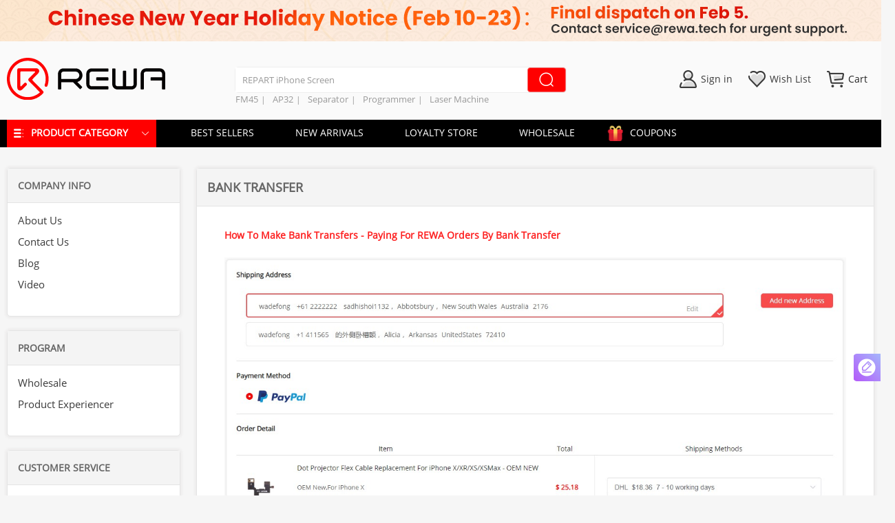

--- FILE ---
content_type: application/javascript
request_url: https://img.rewa.tech/static/rewa-shop-pc-107/pages/product-experiencer.js
body_size: 3311
content:
(window.webpackJsonp=window.webpackJsonp||[]).push([[67],{1156:function(e,r,t){var content=t(1653);"string"==typeof content&&(content=[[e.i,content,""]]),content.locals&&(e.exports=content.locals);(0,t(2).default)("9ba51cd4",content,!0,{sourceMap:!1})},1157:function(e,r,t){var content=t(1655);"string"==typeof content&&(content=[[e.i,content,""]]),content.locals&&(e.exports=content.locals);(0,t(2).default)("b9d8db06",content,!0,{sourceMap:!1})},1158:function(e,r,t){var content=t(1657);"string"==typeof content&&(content=[[e.i,content,""]]),content.locals&&(e.exports=content.locals);(0,t(2).default)("e4f9839e",content,!0,{sourceMap:!1})},1159:function(e,r,t){var content=t(1659);"string"==typeof content&&(content=[[e.i,content,""]]),content.locals&&(e.exports=content.locals);(0,t(2).default)("41683ac6",content,!0,{sourceMap:!1})},1160:function(e,r,t){var content=t(1661);"string"==typeof content&&(content=[[e.i,content,""]]),content.locals&&(e.exports=content.locals);(0,t(2).default)("a4bd930e",content,!0,{sourceMap:!1})},1161:function(e,r,t){var content=t(1663);"string"==typeof content&&(content=[[e.i,content,""]]),content.locals&&(e.exports=content.locals);(0,t(2).default)("6fdba0d0",content,!0,{sourceMap:!1})},1162:function(e,r,t){var content=t(1665);"string"==typeof content&&(content=[[e.i,content,""]]),content.locals&&(e.exports=content.locals);(0,t(2).default)("7391e4b1",content,!0,{sourceMap:!1})},1163:function(e,r,t){var content=t(1667);"string"==typeof content&&(content=[[e.i,content,""]]),content.locals&&(e.exports=content.locals);(0,t(2).default)("125820b7",content,!0,{sourceMap:!1})},1164:function(e,r,t){var content=t(1669);"string"==typeof content&&(content=[[e.i,content,""]]),content.locals&&(e.exports=content.locals);(0,t(2).default)("250b478e",content,!0,{sourceMap:!1})},1652:function(e,r,t){"use strict";var o=t(1156);t.n(o).a},1653:function(e,r,t){(r=t(1)(!1)).push([e.i,".ExperiencerTop[data-v-33a551ed]{height:380px;width:100%;min-width:1280px;margin:0 auto;background-image:url(/banner_experiencer.jpg);background-position:50% 50%;background-repeat:no-repeat}",""]),e.exports=r},1654:function(e,r,t){"use strict";var o=t(1157);t.n(o).a},1655:function(e,r,t){(r=t(1)(!1)).push([e.i,".ExperiencerBgBox[data-v-7551449d]{background-color:#fff;padding:40px 80px;border-radius:5px}",""]),e.exports=r},1656:function(e,r,t){"use strict";var o=t(1158);t.n(o).a},1657:function(e,r,t){(r=t(1)(!1)).push([e.i,".ProcessCard[data-v-2ed81664]{position:relative;width:306px;height:220px;border:1px solid #ccc;border-radius:12px}.ProcessCard .icon[data-v-2ed81664]{position:absolute;left:20px;top:-40px;background-color:#fff;width:124px;height:80px}.ProcessCard .title[data-v-2ed81664]{position:absolute;left:144px;top:-30px;font-size:20px;font-weight:700}.ProcessCard .line[data-v-2ed81664]{position:absolute;left:144px;top:10px;width:32px;height:6px}.ProcessCard .content[data-v-2ed81664]{padding:74px 30px 30px}.ProcessCard .content .sub_icon[data-v-2ed81664]{margin:0 4px}",""]),e.exports=r},1658:function(e,r,t){"use strict";var o=t(1159);t.n(o).a},1659:function(e,r,t){(r=t(1)(!1)).push([e.i,".PrivilegeCard[data-v-22169d3c]{width:306px;height:275px;border-radius:12px;padding:60px;box-sizing:border-box}",""]),e.exports=r},1660:function(e,r,t){"use strict";var o=t(1160);t.n(o).a},1661:function(e,r,t){(r=t(1)(!1)).push([e.i,".ExperiencerForm .el-form--label-top .el-form-item__label{padding:0}",""]),e.exports=r},1662:function(e,r,t){"use strict";var o=t(1161);t.n(o).a},1663:function(e,r,t){(r=t(1)(!1)).push([e.i,".ExperiencerForm .btn{background-color:#58b6f1;border-color:#58b6f1;font-size:18px}",""]),e.exports=r},1664:function(e,r,t){"use strict";var o=t(1162);t.n(o).a},1665:function(e,r,t){(r=t(1)(!1)).push([e.i,".ExperiencerForm[data-v-51623a4c]{padding:0 260px}.ExperiencerForm .btn[data-v-51623a4c]{width:100%}",""]),e.exports=r},1666:function(e,r,t){"use strict";var o=t(1163);t.n(o).a},1667:function(e,r,t){(r=t(1)(!1)).push([e.i,".ExperiencerMain .process_wrap[data-v-1d10462d]{margin-top:100px;display:flex;justify-content:center}.ExperiencerMain .process_wrap .center_process[data-v-1d10462d]{margin:0 38px}.ExperiencerMain .inner_wrap[data-v-1d10462d]{padding:0 60px}.ExperiencerMain .center_privilege[data-v-1d10462d]{margin:0 41px}.ExperiencerMain .tips[data-v-1d10462d]{padding:0 124px}",""]),e.exports=r},1668:function(e,r,t){"use strict";var o=t(1164);t.n(o).a},1669:function(e,r,t){(r=t(1)(!1)).push([e.i,"",""]),e.exports=r},2145:function(e,r,t){"use strict";t.r(r);var o={name:"ExperiencerTop"},n=(t(1652),t(3)),c=Object(n.a)(o,(function(){var e=this.$createElement;return(this._self._c||e)("div",{staticClass:"ExperiencerTop"})}),[],!1,null,"33a551ed",null).exports,l=t(889),d={name:"ExperiencerBgBox"},m=(t(1654),Object(n.a)(d,(function(){var e=this.$createElement;return(this._self._c||e)("div",{staticClass:"ExperiencerBgBox"},[this._t("default")],2)}),[],!1,null,"7551449d",null).exports),f=t(17),x={name:"ProcessCard",components:{SpriteIcon:f.a},props:{card:Object}},v=(t(1656),Object(n.a)(x,(function(){var e=this,r=e.$createElement,t=e._self._c||r;return t("div",{staticClass:"ProcessCard"},[t("div",{staticClass:"icon tc"},[t("SpriteIcon",{attrs:{w:"66px",h:"80px",position:e.card.position}})],1),e._v(" "),t("div",{staticClass:"title",style:{color:e.card.color}},[e._v(e._s(e.card.title))]),e._v(" "),t("div",{staticClass:"line",style:{backgroundColor:e.card.color}}),e._v(" "),t("div",{staticClass:"content"},[t("p",[e._v(e._s(e.card.content))]),e._v(" "),e.card.subIcon?t("div",{staticClass:"clearfix margin-t20"},e._l(e.card.subIcon,(function(e){return t("SpriteIcon",{key:e,staticClass:"fl sub_icon",attrs:{w:"40px",h:"40px",position:e}})})),1):e._e()])])}),[],!1,null,"2ed81664",null).exports),h={name:"PrivilegeCard",components:{SpriteIcon:f.a},props:{card:Object}},_=(t(1658),Object(n.a)(h,(function(){var e=this,r=e.$createElement,t=e._self._c||r;return t("div",{staticClass:"PrivilegeCard tc",style:{backgroundColor:"rgba("+e.card.color+", 0.05)"}},[t("SpriteIcon",{staticClass:"margin-b20",attrs:{w:e.card.w,h:e.card.h,position:e.card.position}}),e._v(" "),e._l(e.card.pArr,(function(p,r){return t("p",{key:r},[e._v(e._s(p))])}))],2)}),[],!1,null,"22169d3c",null).exports),C={name:"ExperiencerForm",data:function(){return{numberValidateForm:{age:""},labelPosition:"top",loading:!1,form:{name:"",email:"",whatsApp:"",socialAccount:"",caseUrl:"",reason:"",remark:"",source:0},rules:{name:[{required:!0,message:"Please enter your name",trigger:"blur"}],email:[{required:!0,message:"Please enter your email",trigger:"blur"},{validator:function(e,r,t){/^[a-zA-Z0-9_.-]+@[a-zA-Z0-9_.-]+(\.[a-zA-Z0-9_.-]+)+$/.test(r)?t():t(new Error("Please enter the correct email format"))}}],socialAccount:[{required:!0,message:"Please enter your name of your social account",trigger:"blur"}],remark:[{required:!0,message:"Please enter a repair product you are interested in recently ",trigger:"blur"}]}}},methods:{reset:function(){this.$refs.form.resetFields(),this.form.whatsApp="",this.form.caseUrl=""},submitForm:function(e){var r=this;this.$refs[e].validate((function(e){if(!e)return console.log("error submit!!"),!1;r.loading=!0,r.$req.ShopExperiencer(r.form).then((function(e){r.loading=!1,200==e.code&&(r.$message({type:"success",message:"Thanks for your application!",duration:5e3}),r.reset())}))}))}}},E=(t(1660),t(1662),t(1664),Object(n.a)(C,(function(){var e=this,r=e.$createElement,t=e._self._c||r;return t("div",{staticClass:"ExperiencerForm"},[t("h2",{staticClass:"size24 tc margin-b20"},[e._v("Application Form")]),e._v(" "),t("el-form",{ref:"form",attrs:{"label-position":e.labelPosition,rules:e.rules,"label-width":"80px",model:e.form}},[t("el-form-item",{attrs:{label:"Name",prop:"name"}},[t("el-input",{attrs:{placeholder:"Please enter your name"},model:{value:e.form.name,callback:function(r){e.$set(e.form,"name",r)},expression:"form.name"}})],1),e._v(" "),t("el-form-item",{attrs:{label:"Contact Email",prop:"email"}},[t("el-input",{attrs:{placeholder:"Please enter your email"},model:{value:e.form.email,callback:function(r){e.$set(e.form,"email",r)},expression:"form.email"}})],1),e._v(" "),t("el-form-item",{attrs:{label:"WhatsApp"}},[t("el-input",{attrs:{placeholder:"Please enter your WhatsApp"},model:{value:e.form.whatsApp,callback:function(r){e.$set(e.form,"whatsApp",r)},expression:"form.whatsApp"}})],1),e._v(" "),t("el-form-item",{attrs:{label:"Reason"}},[t("el-input",{attrs:{placeholder:"Why do you apply for the program?"},model:{value:e.form.reason,callback:function(r){e.$set(e.form,"reason",r)},expression:"form.reason"}})],1),e._v(" "),t("el-form-item",{attrs:{label:"Name of Your Social Account",prop:"socialAccount"}},[t("el-input",{attrs:{placeholder:"e.g: Facebook, REWA Technology"},model:{value:e.form.socialAccount,callback:function(r){e.$set(e.form,"socialAccount",r)},expression:"form.socialAccount"}})],1),e._v(" "),t("el-form-item",{attrs:{label:"Upload the video link of your repair case"}},[t("el-input",{attrs:{placeholder:"https://"},model:{value:e.form.caseUrl,callback:function(r){e.$set(e.form,"caseUrl",r)},expression:"form.caseUrl"}})],1),e._v(" "),t("el-form-item",{attrs:{label:"A repair product you are interested in recently",prop:"remark"}},[t("el-input",{attrs:{placeholder:"Repair Tools, Glass Refurbishment, etc."},model:{value:e.form.remark,callback:function(r){e.$set(e.form,"remark",r)},expression:"form.remark"}})],1),e._v(" "),t("el-form-item",[t("el-button",{staticClass:"btn",attrs:{type:"primary",loading:e.loading},on:{click:function(r){return e.submitForm("form")}}},[e._v("Submit")])],1)],1)],1)}),[],!1,null,"51623a4c",null).exports),y={name:"ExperiencerMain",components:{CommonBread:l.a,ExperiencerBgBox:m,ProcessCard:v,PrivilegeCard:_,ExperiencerForm:E},data:function(){return{bread:[{title:"Product Experiencer"}],process:[{position:"-34px -575px",title:"Review",color:"#58B6F1",content:"Feedback to REWA about the product experience and improvement suggestions"},{position:"-128px -575px",title:"Advice",color:"#F39800",content:"Provide your needs of repair product to REWA"},{position:"-222px -575px",title:"Sharing",color:"#41C5B8",content:"Relevant videos or pictures of product experience shared on",subIcon:["-34px -795px","-104px -795px","-174px -795px","-244px -795px","-314px -795px"]}],privilege:[{position:"-34px -685px",color:"143, 195, 31",w:"80px",h:"80px",pArr:["(50 Points=1USD)","Double points reward"]},{position:"-145px -689px",color:"36, 159, 236",w:"80px",h:"76px",pArr:["Latest product","exprience for FREE"]},{position:"-255px -685px",color:"143, 195, 31",w:"76px",h:"76px",pArr:["Product discount up to","50% or for FREE"]}]}}},w=(t(1666),{name:"product-experience",components:{ExperiencerTop:c,ExperiencerMain:Object(n.a)(y,(function(){var e=this,r=e.$createElement,t=e._self._c||r;return t("div",{staticClass:"ExperiencerMain"},[t("CommonBread",{attrs:{bread:e.bread}}),e._v(" "),t("div",{staticClass:"common-main"},[t("ExperiencerBgBox",{staticClass:"margin-t20"},[t("div",{staticClass:"line24"},[t("p",[e._v("\n          Experience Officers is a program for members who love reviewing\n          repair products and sharing their creative discoveries on social\n          media or in the community. We are dedicated to spreading good ideas\n          and participants are also able to get free samples or other\n          privileges in this event.\n        ")])])]),e._v(" "),t("ExperiencerBgBox",{staticClass:"margin-t20"},[t("div",{staticClass:"line24 inner_wrap"},[t("h2",{staticClass:"size24 tc"},[e._v("Application Process")]),e._v(" "),t("p",{staticClass:"tc margin-t20"},[e._v("You can complete any action as below")]),e._v(" "),t("div",{staticClass:"clearfix process_wrap"},e._l(e.process,(function(e,r){return t("ProcessCard",{key:e.title,staticClass:"fl",class:{center_process:1==r},attrs:{card:e}})})),1)])]),e._v(" "),t("ExperiencerBgBox",{staticClass:"margin-t20"},[t("div",{staticClass:"line24 inner_wrap"},[t("h2",{staticClass:"size24 tc"},[e._v("Privilege")]),e._v(" "),t("div",{staticClass:"clearfix margin-t40 process_wrap"},e._l(e.privilege,(function(e,r){return t("PrivilegeCard",{key:r,staticClass:"fl",class:{center_privilege:1==r},attrs:{card:e}})})),1),e._v(" "),t("div",{staticClass:"tips tc margin-t40"},[e._v("\n          *Experience officers with greater influence on social media would\n          become REWA premium members (internal benefits, first user of new\n          products, product development participants)\n        ")])])]),e._v(" "),t("ExperiencerBgBox",{staticClass:"margin-t20"},[t("ExperiencerForm")],1)],1)],1)}),[],!1,null,"1d10462d",null).exports}}),k=(t(1668),Object(n.a)(w,(function(){var e=this.$createElement,r=this._self._c||e;return r("div",{staticClass:"product-experience"},[r("ExperiencerTop"),this._v(" "),r("ExperiencerMain")],1)}),[],!1,null,"8fc763cc",null));r.default=k.exports},879:function(e,r,t){var content=t(906);"string"==typeof content&&(content=[[e.i,content,""]]),content.locals&&(e.exports=content.locals);(0,t(2).default)("c301b910",content,!0,{sourceMap:!1})},889:function(e,r,t){"use strict";var o={name:"CommonBread",props:{bread:{type:Array,require:!0},homeLink:{type:String,default:"/"}}},n=(t(905),t(3)),component=Object(n.a)(o,(function(){var e=this,r=e.$createElement,t=e._self._c||r;return t("div",{staticClass:"CommonBread"},[t("el-breadcrumb",{staticClass:"bread-box common-main",attrs:{"separator-class":"el-icon-arrow-right"}},[t("el-breadcrumb-item",{attrs:{to:{path:e.homeLink}}},[e._v("Home")]),e._v(" "),e._l(e.bread,(function(r,o){return t("el-breadcrumb-item",{key:o,attrs:{to:{path:r.link}}},[t("span",{class:r.link?"":"nolinks"},[e._v(e._s(r.title))])])}))],2)],1)}),[],!1,null,"693b3ab0",null);r.a=component.exports},905:function(e,r,t){"use strict";var o=t(879);t.n(o).a},906:function(e,r,t){(r=t(1)(!1)).push([e.i,".CommonBread[data-v-693b3ab0]{background-color:#fafafa}.CommonBread .bread-box[data-v-693b3ab0]{box-sizing:border-box;line-height:40px}.nolinks[data-v-693b3ab0]{color:#606266;font-weight:400;cursor:context-menu}",""]),e.exports=r}}]);

--- FILE ---
content_type: application/javascript
request_url: https://img.rewa.tech/static/rewa-shop-pc-107/pages/contact-us.html.js
body_size: 536
content:
(window.webpackJsonp=window.webpackJsonp||[]).push([[34],{1087:function(t,e,c){var content=c(1544);"string"==typeof content&&(content=[[t.i,content,""]]),content.locals&&(t.exports=content.locals);(0,c(2).default)("0ad3ec89",content,!0,{sourceMap:!1})},1543:function(t,e,c){"use strict";var o=c(1087);c.n(o).a},1544:function(t,e,c){(e=c(1)(!1)).push([t.i,".contact-us .title[data-v-53da332c]{border-bottom:1px solid #e4e4e4;padding:13px 15px;background-color:#f4f4f4}.contact-us .right-main[data-v-53da332c]{border:1px solid #e4e4e4}.contact-us .right-main .question-module[data-v-53da332c]{padding-top:30px}",""]),t.exports=e},2177:function(t,e,c){"use strict";c.r(e);var o={name:"contact-us",layout:"wholesaleLayout",data:function(){return{contact:{customer:"Customer is our top priority. If there are any questions or demands, please do not hesitate to contact us with the corresponding information provided below.",preSale:{title:"PRE-SALES",email:"service@rewa.tech"},afterSales:{title:"AFTER-SALES",email:"service@rewa.tech"},office:{title:"SHENZHEN OFFICE:",addr:"Dalang Street, Longhua New Zone, 518000, Shenzhen, Guangdong Province, P.R. China"},warmTips:"For efficient response, please send e-mail to the corresponding mail box."}}}},n=(c(1543),c(3)),component=Object(n.a)(o,(function(){var t=this,e=t.$createElement,c=t._self._c||e;return c("div",{staticClass:"contact-us size15 "},[c("div",{staticClass:"title bold c6 wholesale size18"},[t._v("CONTACT US")]),t._v(" "),c("div",{staticClass:"right-contents pad-lr50"},[c("div",{staticClass:"contents-module border-bottom-e4 clearfix pad-ub40"},[c("p",{staticClass:"line24 c6"},[t._v(t._s(t.contact.customer))])]),t._v(" "),c("div",{staticClass:"contents-module border-bottom-e4 clearfix pad-ub40"},[c("p",{staticClass:"red size16 bold line24"},[t._v(t._s(t.contact.preSale.title))]),t._v(" "),c("p",{staticClass:"line24 c6 pad-b30"},[c("span",{staticClass:"bold c6"},[t._v("Email:")]),t._v("\n        "+t._s(t.contact.preSale.email)+"\n      ")]),t._v(" "),c("p",{staticClass:"red size16 bold line24 "},[t._v(t._s(t.contact.afterSales.title))]),t._v(" "),c("p",{staticClass:"line24 c6 pad-b30"},[c("span",{staticClass:"bold c6"},[t._v("Email:")]),t._v("\n        "+t._s(t.contact.afterSales.email)+"\n      ")]),t._v(" "),c("p",{staticClass:"red size16 bold line24"},[t._v(t._s(t.contact.office.title))]),t._v(" "),c("p",{staticClass:"line24 c6"},[c("span",{staticClass:"bold c6"},[t._v("Address:")]),t._v("\n        "+t._s(t.contact.office.addr)+"\n      ")])]),t._v(" "),c("div",{staticClass:"contents-module clearfix pad-ub40"},[c("p",{staticClass:"line24 c6 pad-b30"},[c("span",{staticClass:"bold c6"},[t._v("Warm Tips:")]),t._v("\n        "+t._s(t.contact.warmTips)+"\n      ")])])])])}),[],!1,null,"53da332c",null);e.default=component.exports}}]);

--- FILE ---
content_type: application/javascript
request_url: https://img.rewa.tech/static/rewa-shop-pc-107/pages/blog/archives/_id.pages/blog/date/_id.pages/blog/detail/_id.pages/blog/index.pages/blog/list/_.2bbfdc68.js
body_size: 3844
content:
(window.webpackJsonp=window.webpackJsonp||[]).push([[3],{1061:function(t,e,o){"use strict";var r=o(955);o.n(r).a},1062:function(t,e,o){(e=o(1)(!1)).push([t.i,"",""]),t.exports=e},1063:function(t,e,o){var content=o(1496);"string"==typeof content&&(content=[[t.i,content,""]]),content.locals&&(t.exports=content.locals);(0,o(2).default)("5d50ff16",content,!0,{sourceMap:!1})},1064:function(t,e,o){var content=o(1498);"string"==typeof content&&(content=[[t.i,content,""]]),content.locals&&(t.exports=content.locals);(0,o(2).default)("56dcef64",content,!0,{sourceMap:!1})},1065:function(t,e,o){var content=o(1500);"string"==typeof content&&(content=[[t.i,content,""]]),content.locals&&(t.exports=content.locals);(0,o(2).default)("ec341ef2",content,!0,{sourceMap:!1})},1066:function(t,e,o){var content=o(1502);"string"==typeof content&&(content=[[t.i,content,""]]),content.locals&&(t.exports=content.locals);(0,o(2).default)("34027c0d",content,!0,{sourceMap:!1})},1067:function(t,e,o){var content=o(1504);"string"==typeof content&&(content=[[t.i,content,""]]),content.locals&&(t.exports=content.locals);(0,o(2).default)("4c7747cc",content,!0,{sourceMap:!1})},1068:function(t,e,o){var content=o(1506);"string"==typeof content&&(content=[[t.i,content,""]]),content.locals&&(t.exports=content.locals);(0,o(2).default)("a799cb08",content,!0,{sourceMap:!1})},1069:function(t,e,o){var content=o(1508);"string"==typeof content&&(content=[[t.i,content,""]]),content.locals&&(t.exports=content.locals);(0,o(2).default)("888d795a",content,!0,{sourceMap:!1})},1070:function(t,e,o){var content=o(1510);"string"==typeof content&&(content=[[t.i,content,""]]),content.locals&&(t.exports=content.locals);(0,o(2).default)("1a92f2ae",content,!0,{sourceMap:!1})},1071:function(t,e,o){var content=o(1512);"string"==typeof content&&(content=[[t.i,content,""]]),content.locals&&(t.exports=content.locals);(0,o(2).default)("9a43f9f4",content,!0,{sourceMap:!1})},1072:function(t,e,o){var content=o(1514);"string"==typeof content&&(content=[[t.i,content,""]]),content.locals&&(t.exports=content.locals);(0,o(2).default)("7f2b693e",content,!0,{sourceMap:!1})},1073:function(t,e,o){var content=o(1516);"string"==typeof content&&(content=[[t.i,content,""]]),content.locals&&(t.exports=content.locals);(0,o(2).default)("3630c474",content,!0,{sourceMap:!1})},1424:function(t,e,o){"use strict";var r={name:"BlogPostLable",props:{title:{require:!0,type:String},bgColor:{type:String,default:"#249fec33"},color:{type:String,default:"#249fec"},fontSize:{type:String,default:"13px"},round:{type:Boolean,default:!1},hover:{type:String,default:"line"}},methods:{handleClick:function(){this.$emit("click")}}},n=(o(1507),o(3)),component=Object(n.a)(r,(function(){var t=this,e=t.$createElement;return(t._self._c||e)("span",{staticClass:"blog_post_lable",class:[{blog_post_round:t.round},{blog_post_hover_line:"line"==t.hover}],style:{backgroundColor:t.bgColor,color:t.color,fontSize:t.fontSize},on:{click:t.handleClick}},[t._v(t._s(t.title))])}),[],!1,null,"61c60549",null);e.a=component.exports},1495:function(t,e,o){"use strict";var r=o(1063);o.n(r).a},1496:function(t,e,o){(e=o(1)(!1)).push([t.i,".blog_list_empty[data-v-9c64415a]{width:100%;height:300px;position:relative}.blog_list_empty .content[data-v-9c64415a]{position:absolute;left:50%;top:50%;transform:translate(-50%,-50%);text-align:center}",""]),t.exports=e},1497:function(t,e,o){"use strict";var r=o(1064);o.n(r).a},1498:function(t,e,o){(e=o(1)(!1)).push([t.i,"",""]),t.exports=e},1499:function(t,e,o){"use strict";var r=o(1065);o.n(r).a},1500:function(t,e,o){(e=o(1)(!1)).push([t.i,".blog_slide_empty[data-v-93e7f330]{width:100%;height:80px;position:relative}.blog_slide_empty .content[data-v-93e7f330]{position:absolute;left:50%;top:50%;transform:translate(-50%,-50%);text-align:center}",""]),t.exports=e},1501:function(t,e,o){"use strict";var r=o(1066);o.n(r).a},1502:function(t,e,o){(e=o(1)(!1)).push([t.i,".blog_category[data-v-0b89b3b0]{background-color:#fff}.blog_category .tree_wrap[data-v-0b89b3b0]{padding:10px 20px;min-height:100px}",""]),t.exports=e},1503:function(t,e,o){"use strict";var r=o(1067);o.n(r).a},1504:function(t,e,o){(e=o(1)(!1)).push([t.i,".blog_slide_card[data-v-50c868b4]{padding:10px}.blog_slide_card .right_content[data-v-50c868b4]{width:calc(100% - 120px)}",""]),t.exports=e},1505:function(t,e,o){"use strict";var r=o(1068);o.n(r).a},1506:function(t,e,o){(e=o(1)(!1)).push([t.i,".blog_posts[data-v-090449bd]{background-color:#fff}.blog_posts .post_wrap[data-v-090449bd]{padding:10px;min-height:100px}",""]),t.exports=e},1507:function(t,e,o){"use strict";var r=o(1069);o.n(r).a},1508:function(t,e,o){(e=o(1)(!1)).push([t.i,".blog_post_lable[data-v-61c60549]{display:inline-block;padding:8px 20px;cursor:pointer}.blog_post_round[data-v-61c60549]{border-radius:20px}.blog_post_hover_line[data-v-61c60549]:hover{text-decoration:underline}",""]),t.exports=e},1509:function(t,e,o){"use strict";var r=o(1070);o.n(r).a},1510:function(t,e,o){(e=o(1)(!1)).push([t.i,".blog_hot[data-v-7333f4bd]{background-color:#fff}.blog_hot .label_wrap[data-v-7333f4bd]{padding:10px;min-height:100px}.blog_hot .label_wrap .label_item[data-v-7333f4bd]{margin:0 10px 10px 0}",""]),t.exports=e},1511:function(t,e,o){"use strict";var r=o(1071);o.n(r).a},1512:function(t,e,o){(e=o(1)(!1)).push([t.i,".blog_archives[data-v-6d49d05b]{background-color:#fff}.blog_archives .time_wrap[data-v-6d49d05b]{padding:10px 20px;min-height:100px}.blog_archives .time_wrap .item[data-v-6d49d05b]{height:30px;line-height:30px}.blog_archives .time_wrap .item .word[data-v-6d49d05b]:hover{text-decoration:underline}",""]),t.exports=e},1513:function(t,e,o){"use strict";var r=o(1072);o.n(r).a},1514:function(t,e,o){(e=o(1)(!1)).push([t.i,'.blog_home_right{widows:28%;box-sizing:border-box}.blog_home_right .module_title{height:40px;line-height:40px;padding-left:20px;position:relative}.blog_home_right .module_title:after{position:absolute;left:0;bottom:0;width:200%;height:1px;content:"";background-color:#e6e6e6;transform:scale(.5) translateX(-50%)}',""]),t.exports=e},1515:function(t,e,o){"use strict";var r=o(1073);o.n(r).a},1516:function(t,e,o){(e=o(1)(!1)).push([t.i,".blog_home_right[data-v-6c87a2bf]{width:28%;padding-left:15px;box-sizing:border-box}",""]),t.exports=e},879:function(t,e,o){var content=o(906);"string"==typeof content&&(content=[[t.i,content,""]]),content.locals&&(t.exports=content.locals);(0,o(2).default)("c301b910",content,!0,{sourceMap:!1})},889:function(t,e,o){"use strict";var r={name:"CommonBread",props:{bread:{type:Array,require:!0},homeLink:{type:String,default:"/"}}},n=(o(905),o(3)),component=Object(n.a)(r,(function(){var t=this,e=t.$createElement,o=t._self._c||e;return o("div",{staticClass:"CommonBread"},[o("el-breadcrumb",{staticClass:"bread-box common-main",attrs:{"separator-class":"el-icon-arrow-right"}},[o("el-breadcrumb-item",{attrs:{to:{path:t.homeLink}}},[t._v("Home")]),t._v(" "),t._l(t.bread,(function(e,r){return o("el-breadcrumb-item",{key:r,attrs:{to:{path:e.link}}},[o("span",{class:e.link?"":"nolinks"},[t._v(t._s(e.title))])])}))],2)],1)}),[],!1,null,"693b3ab0",null);e.a=component.exports},905:function(t,e,o){"use strict";var r=o(879);o.n(r).a},906:function(t,e,o){(e=o(1)(!1)).push([t.i,".CommonBread[data-v-693b3ab0]{background-color:#fafafa}.CommonBread .bread-box[data-v-693b3ab0]{box-sizing:border-box;line-height:40px}.nolinks[data-v-693b3ab0]{color:#606266;font-weight:400;cursor:context-menu}",""]),t.exports=e},926:function(t,e,o){"use strict";o(53),o(52),o(34),o(205),o(114);var r={name:"BlogTime",props:{className:{require:!0,type:Array},time:{require:!0,type:String},timeType:{type:Number,default:1}},computed:{transformBlogTime:function(){if(!this.time)return new Date;var time=this.time;time.includes("-")&&(time=time.replace(/-/g,"/"));var t=time.split(" "),e=new Date(t[0]),o=e.getFullYear(),dd=e.getDate();switch(dd=dd<10?"0".concat(dd):dd,this.timeType){case 1:var r=e.toDateString().split(" ")[1];return"".concat(r," ").concat(dd,", ").concat(o);case 2:var n=e.getMonth()+1;return n=n<10?"0".concat(n):n,"".concat(n,"-").concat(dd,"-").concat(o," ").concat(t[1])}}}},n=(o(1061),o(3)),component=Object(n.a)(r,(function(){var t=this.$createElement;return(this._self._c||t)("span",{class:this.className},[this._v(this._s(this.transformBlogTime))])}),[],!1,null,"65a7eba3",null);e.a=component.exports},955:function(t,e,o){var content=o(1062);"string"==typeof content&&(content=[[t.i,content,""]]),content.locals&&(t.exports=content.locals);(0,o(2).default)("08b71cac",content,!0,{sourceMap:!1})},982:function(t,e,o){"use strict";var r={name:"BlogSearch",data:function(){return{searchBlog:""}},methods:{handlerSearch:function(){if(""==this.searchBlog.trim())return!1;this.$router.push("/blog/search/".concat(encodeURIComponent(this.searchBlog)))}}},n=(o(1497),o(3)),l=Object(n.a)(r,(function(){var t=this,e=t.$createElement,o=t._self._c||e;return o("div",{staticClass:"blog_search"},[o("el-input",{attrs:{placeholder:"Search Blog",clearable:""},nativeOn:{keyup:function(e){return!e.type.indexOf("key")&&t._k(e.keyCode,"enter",13,e.key,"Enter")?null:t.handlerSearch(e)}},model:{value:t.searchBlog,callback:function(e){t.searchBlog=e},expression:"searchBlog"}},[o("el-button",{attrs:{slot:"append",icon:"el-icon-search"},on:{click:t.handlerSearch},slot:"append"})],1)],1)}),[],!1,null,"6d62eb86",null).exports,c=(o(50),o(14),o(12),o(11),o(23),{name:"BlogSlideEmpty",components:{CommonImage:o(115).a}}),d=(o(1499),Object(n.a)(c,(function(){var t=this.$createElement,e=this._self._c||t;return e("div",{staticClass:"blog_slide_empty"},[e("div",{staticClass:"content"},[e("CommonImage",{attrs:{options:{url:"/svg/empty.svg",imgSty:{width:"59px",height:"40px"}}}}),this._v(" "),e("p",{staticClass:"color-99 size14"},[this._v("No data")])],1)])}),[],!1,null,"93e7f330",null).exports),f={name:"BlogCategory",components:{BlogSlideEmpty:d},props:{categories:{require:!0,type:Array}},data:function(){return{active:null,keys:[]}},created:function(){if("blog-list-id"==this.$route.name){var t=this.deepFindObject(this.$route.params.id,this.categories);t&&(this.active=t.id,this.keys=[t.id])}},methods:{deepFindObject:function(t,e){var o=!0,r=!1,n=void 0;try{for(var l,c=(e||[])[Symbol.iterator]();!(o=(l=c.next()).done);o=!0){var d=l.value;if(d.seoUrl==t)return d;var f=this.deepFindObject(t,d.children);if(f)return f}}catch(t){r=!0,n=t}finally{try{o||null==c.return||c.return()}finally{if(r)throw n}}},handleNodeClick:function(data){this.$router.push("/blog/list/".concat(data.seoUrl))}}},h=(o(1501),Object(n.a)(f,(function(){var t=this,e=t.$createElement,o=t._self._c||e;return o("div",{staticClass:"blog_category"},[o("div",{staticClass:"module_title"},[t._v("CATEGORIES")]),t._v(" "),o("div",{staticClass:"tree_wrap"},[o("el-tree",{attrs:{data:t.categories,indent:8,props:{label:"name"},"expand-on-click-node":!1,"highlight-current":!0,"default-expanded-keys":t.keys,"current-node-key":t.active,"node-key":"id"},on:{"node-click":t.handleNodeClick},scopedSlots:t._u([{key:"default",fn:function(e){var r=e.node,data=e.data;return o("span",{staticClass:"custom-tree-node"},[o("nuxt-link",{staticClass:"color-3a",attrs:{to:"/blog/list/"+data.seoUrl}},[t._v(t._s(r.label))])],1)}}])}),t._v(" "),t.categories.length?t._e():o("BlogSlideEmpty")],1)])}),[],!1,null,"0b89b3b0",null).exports),m=o(40),v=o(926),_={name:"BlogSlideCard",components:{CommonImg:m.a,BlogTime:v.a},props:{card:{type:Object}},data:function(){return{url:"https://s.rewa.tech/img/2022-01-14/2c7005ae-965f-4c81-b3eb-8516b95338c7-Get to Know Soldering Iron - Motherboard Repair Lesson1080P.jpg"}},computed:{drumpUrl:function(){return"/blog/detail/".concat(this.card.seoUrl)}},methods:{handleDrump:function(){this.$router.push({path:"/blog/detail/".concat(this.card.seoUrl)})}}},y=(o(1503),{name:"BlogPosts",components:{BlogSlideCard:Object(n.a)(_,(function(){var t=this,e=t.$createElement,o=t._self._c||e;return o("div",{staticClass:"blog_slide_card clearfix"},[o("div",{staticClass:"img_wrap fl",on:{click:t.handleDrump}},[o("CommonImg",{attrs:{image:t.card.image,w:100,h:66,fit:"contain"}})],1),t._v(" "),o("div",{staticClass:"fr right_content"},[o("h3",{staticClass:"line-hidden2 size14 margin-b10"},[o("nuxt-link",{staticClass:"color-3a",attrs:{to:"/blog/detail/"+t.card.seoUrl}},[t._v(t._s(t.card.title))])],1),t._v(" "),o("BlogTime",{attrs:{className:["fl","size12","color-99"],time:t.card.updateTime}})],1)])}),[],!1,null,"50c868b4",null).exports,BlogSlideEmpty:d},props:{feature:{require:!0,type:Array}}}),x=(o(1505),Object(n.a)(y,(function(){var t=this.$createElement,e=this._self._c||t;return e("div",{staticClass:"blog_posts"},[e("div",{staticClass:"module_title"},[this._v("FEATURED POSTS")]),this._v(" "),e("div",{staticClass:"post_wrap"},[this._l(this.feature,(function(t,o){return e("BlogSlideCard",{key:o,attrs:{card:t}})})),this._v(" "),this.feature.length?this._e():e("BlogSlideEmpty")],2)])}),[],!1,null,"090449bd",null).exports),C={name:"BlogHot",components:{BlogLable:o(1424).a,BlogSlideEmpty:d},props:{blogTags:{require:!0,type:Array,default:function(){return["face id not working","iPhone parts","Google Pixel Cell Phone replacement parts","LCD BuyBack","PARTS"]}}},methods:{handleClick:function(t){var e=t.target.getAttribute("seourl");this.$router.push("/blog/tag/".concat(e))}}},k=(o(1509),Object(n.a)(C,(function(){var t=this,e=t.$createElement,o=t._self._c||e;return o("div",{staticClass:"blog_hot"},[o("div",{staticClass:"module_title"},[t._v("WHAT'S HOT")]),t._v(" "),o("div",{staticClass:"label_wrap",on:{click:function(e){return t.handleClick(e)}}},[t._l(t.blogTags,(function(label,t){return o("BlogLable",{key:t,class:["label_item"],attrs:{round:"",title:label.name,seoUrl:label.seoUrl}})})),t._v(" "),t.blogTags.length?t._e():o("BlogSlideEmpty")],2)])}),[],!1,null,"7333f4bd",null).exports),B=(o(53),o(52),o(34),o(205),{name:"BlogArchives",components:{BlogSlideEmpty:d},props:{archives:{type:Array,default:function(){return[]}}},computed:{transformMonthArcives:function(){var t=this;return JSON.parse(JSON.stringify(this.archives)).map((function(data){return t.transformTime(data)}))}},methods:{transformTime:function(time){if(!time)return{};var t=time;time.includes("-")&&time.replace(/-/g,"/");var e=new Date(time),o=e.getFullYear(),r=e.toDateString().split(" ")[1];return{title:"".concat(r," ").concat(o),link:t}}}}),S=(o(1511),{name:"BlogHomeRight",components:{BlogSearch:l,BlogCategory:h,BlogPosts:x,BlogHot:k,BlogArchives:Object(n.a)(B,(function(){var t=this,e=t.$createElement,o=t._self._c||e;return o("div",{staticClass:"blog_archives"},[o("div",{staticClass:"module_title"},[t._v("ARCHIVES")]),t._v(" "),o("div",{staticClass:"time_wrap size14 bold"},[t._l(t.transformMonthArcives,(function(time,e){return o("p",{key:e,staticClass:"item"},[time.link?o("nuxt-link",{staticClass:"cursor word color-3a",attrs:{url:time,to:"/blog/archives/"+time.link}},[t._v(t._s(time.title))]):t._e()],1)})),t._v(" "),t.archives.length?t._e():o("BlogSlideEmpty")],2)])}),[],!1,null,"6d49d05b",null).exports},props:{feature:{require:!0,type:Array,default:function(){return[]}},categories:{require:!0,type:Array,default:function(){return[]}},blogTags:{require:!0,type:Array,default:function(){return[]}},archives:{require:!0,type:Array,default:function(){return[]}}},computed:{treeCategory:function(){var t=JSON.parse(JSON.stringify(this.categories));return this.$utils.handleTree(t)}}}),w=(o(1513),o(1515),Object(n.a)(S,(function(){var t=this,e=t.$createElement,o=t._self._c||e;return o("div",{staticClass:"blog_home_right"},[o("BlogSearch"),t._v(" "),o("BlogCategory",{staticClass:"margin-t20",attrs:{categories:t.treeCategory}}),t._v(" "),o("BlogPosts",{staticClass:"margin-t20",attrs:{feature:t.feature}}),t._v(" "),o("BlogHot",{staticClass:"margin-t20",attrs:{blogTags:t.blogTags}}),t._v(" "),o("BlogArchives",{staticClass:"margin-t20",attrs:{archives:t.archives}})],1)}),[],!1,null,"6c87a2bf",null));e.a=w.exports},985:function(t,e,o){"use strict";var r={name:"BlogListEmpty",components:{CommonImage:o(115).a}},n=(o(1495),o(3)),component=Object(n.a)(r,(function(){var t=this.$createElement,e=this._self._c||t;return e("div",{staticClass:"blog_list_empty"},[e("div",{staticClass:"content"},[e("CommonImage",{attrs:{options:{url:"/svg/empty.svg",imgSty:{width:"236px",height:"200px"}}}}),this._v(" "),e("p",{staticClass:"color-99"},[this._v("No relevant results")])],1)])}),[],!1,null,"9c64415a",null);e.a=component.exports}}]);

--- FILE ---
content_type: application/javascript
request_url: https://img.rewa.tech/static/rewa-shop-pc-107/pages/login-bm.pages/login.html.pages/register-bm.pages/register-wholesale.pages/register.html.pages.4ced3119.js
body_size: 2965
content:
(window.webpackJsonp=window.webpackJsonp||[]).push([[4],{1008:function(t,e,r){"use strict";r(34),r(205),r(12),r(11),r(414),r(87),r(415);var n={name:"LetterList",props:{list:Array,showPrefix:Boolean},data:function(){return{offsetTopArr:[],currentLetter:"A",currentCountryNo:"",IPCountry:null,NotSelect:["CN","HK","MO"]}},computed:{allFirstLetter:function(){if(!this.list.length)return[];var t=[];return this.list.map((function(e){t.push(e.countryNameEn.substring(0,1))})),t=Array.from(new Set(t)).sort()},newListByLetter:function(){var t=this,e=[];return this.allFirstLetter.map((function(r){var n=[];t.list.map((function(t){r==t.countryNameEn.substring(0,1)&&n.push(t)})),e.push({firstLetter:r,letterArr:n})})),e}},created:function(){this.getCountryByIP()},methods:{handleCheckLetter:function(t){var e=this;this.offsetTopArr.map((function(r){r.letter==t&&(e.$refs.scrollEl.scrollTop=r.top)}))},handleSelectCountry:function(t){if(this.NotSelect.includes(t.countryNo))return!1;this.$emit("selectCountry",t),this.currentCountryNo=t.countryNo},handleSelectIPCountry:function(){var t=this,e=null;this.list.map((function(r){r.countryNo==t.IPCountry.countryNo&&(e=r)})),this.$emit("selectCountry",e),this.currentCountryNo=e.countryNo},getCountryByIP:function(){var t=this;this.$req.getUserRealAddNo().then((function(e){0==e.code&&(t.IPCountry={countryNo:e.data.countryNo,countryNameEn:e.data.countryName})}))},setCurrentCountry:function(t){this.currentCountryNo=t},BinarySearch:function(t,e){if(t.length<=1)return-1;for(var r=0,n=t.length-1;r<=n;){var o=Math.floor((r+n)/2);if(t[o]>=e){if(0===o||t[o-1]<e)return o;n=o-1}else r=o+1}return-1},scrollElListen:function(){var t=this.$refs.scrollEl.scrollTop+20,e=[];this.offsetTopArr.map((function(t){e.push(t.top)}));var r=this.BinarySearch(e,t);this.currentLetter=r<2?this.offsetTopArr[0].letter:this.offsetTopArr[r-1].letter},letterArrTop:function(){var t=this,e=document.getElementsByClassName("letter_a");e=Array.prototype.slice.call(e,null);var r=[];e.map((function(e,n){r.push({letter:t.allFirstLetter[n],top:e.offsetTop})})),this.offsetTopArr=r}},mounted:function(){this.$refs.scrollEl.addEventListener("scroll",this.scrollElListen,!1)},updated:function(){var t=this;this.$nextTick((function(){t.letterArrTop()}))}},o=(r(1108),r(1110),r(3)),c=Object(o.a)(n,(function(){var t=this,e=t.$createElement,r=t._self._c||e;return r("div",{staticClass:"LetterList"},[r("div",{ref:"scrollEl",staticClass:"list_scroll_wrap"},[r("div",{staticClass:"ip_address"},[r("p",{staticClass:"color-99 margin-b10"},[t._v("Your IP Area")]),t._v(" "),t.IPCountry?r("el-button",{staticClass:"btn",attrs:{type:"primary",size:"medium"},on:{click:t.handleSelectIPCountry}},[t._v(t._s(t.IPCountry.countryNameEn))]):r("el-button",{staticClass:"disable_btn",attrs:{size:"medium"}},[r("span",{staticClass:"color-99"},[t._v("Locating Failed")])])],1),t._v(" "),t._l(t.newListByLetter,(function(e,n){return r("div",{key:n,staticClass:"main_list"},[r("p",{staticClass:"letter_a"},[t._v("\n        "+t._s(e.firstLetter)+"\n      ")]),t._v(" "),t._l(e.letterArr,(function(e){return r("div",{key:e.id,staticClass:"country_item color-99",class:t.NotSelect.includes(e.countryNo)?"NotSelect":t.currentCountryNo==e.countryNo?" active_country":"",on:{click:function(r){return t.handleSelectCountry(e)}}},[r("div",[r("img",{staticClass:"CountryIcon",attrs:{src:"/Country/"+e.countryNo.toLowerCase()+".png"}}),t._v(" "+t._s(e.countryNameEn)+"\n        ")]),t._v(" "),r("div",[t.showPrefix?r("div",[t._v("\n            + "+t._s(e.telPrefix)+"\n          ")]):t._e()])])}))],2)}))],2),t._v(" "),r("div",{staticClass:"letter_fix"},t._l(t.allFirstLetter,(function(e,n){return r("p",{key:n,staticClass:"one_letter",class:{active:t.currentLetter==e},on:{click:function(r){return t.handleCheckLetter(e)}}},[t._v("\n      "+t._s(e)+"\n    ")])})),0)])}),[],!1,null,"509a5916",null).exports,l=(r(271),r(269),{name:"SearchList",props:{list:Array,searchVal:String},data:function(){return{timer:null,showList:[],currentCountryNo:"",NotSelect:["CN","HK","MO"]}},watch:{searchVal:function(t){var e=this;clearInterval(this.timer),this.timer=setTimeout((function(){e.matchListByVal()}),200)},list:function(t){this.showList=JSON.parse(JSON.stringify(this.list))}},methods:{handleSelectCountry:function(t){if(this.NotSelect.includes(t.countryNo))return!1;this.currentCountryNo=t.countryNo,this.$emit("selectCountry",t)},setCurrentCountry:function(t){this.currentCountryNo=t},matchListByVal:function(){""!==this.searchVal?this.match(this.list,"countryNameEn",this.searchVal):this.showList=this.list},myRegExp:function(t,e){return new RegExp("^".concat(t),"gi").test(e)},match:function(t,e,r){var n=this,o=[];t.map((function(t){n.myRegExp(r,t[e].toLowerCase())&&o.push(t)})),this.showList=o}}}),h=(r(1112),{name:"ModalCountry",components:{LetterList:c,SearchList:Object(o.a)(l,(function(){var t=this,e=t.$createElement,r=t._self._c||e;return r("div",{staticClass:"SearchList"},[t._l(t.showList,(function(e){return r("div",{key:e.id,staticClass:"country_item color-99",class:t.NotSelect.includes(e.countryNo)?"NotSelect":t.currentCountryNo==e.countryNo?" active_country":"",on:{click:function(r){return t.handleSelectCountry(e)}}},[t._v("\n    "+t._s(e.countryNameEn)+"\n  ")])})),t._v(" "),t.showList.length?t._e():r("div",[t._v("\n    Sorry, this country / region cannot be searched\n  ")])],2)}),[],!1,null,"715c8968",null).exports},props:{showPrefix:Boolean},data:function(){return{show:!1,searchVal:"",list:[],loading:!1}},methods:{changeShow:function(){this.show=!0,this.getCountryList()},resetSearch:function(){this.searchVal=""},getCountryList:function(){var t=this;if(this.list.length)return!1;this.loading=!0,this.$req.getCountry().then((function(e){t.loading=!1,0==e.code&&(t.list=e.data.sort(t.$common.compare("sort")))}))},setCountryNo:function(t){this.$refs.LetterList.setCurrentCountry(t.countryNo),this.$refs.SearchList.setCurrentCountry(t.countryNo)},selectCountry:function(t){this.$emit("selectCountry",t),this.setCountryNo(t),this.resetSearch(),this.show=!1}}}),f=(r(1114),r(1116),Object(o.a)(h,(function(){var t=this,e=t.$createElement,r=t._self._c||e;return r("el-dialog",{attrs:{title:"Country / Region",visible:t.show,width:"600px","append-to-body":!0,center:"","custom-class":"ModalCountry"},on:{"update:visible":function(e){t.show=e}}},[r("div",{staticClass:"match_input"},[r("el-input",{attrs:{placeholder:"Search Country / Region","prefix-icon":"el-icon-search"},model:{value:t.searchVal,callback:function(e){t.searchVal=e},expression:"searchVal"}})],1),t._v(" "),r("LetterList",{directives:[{name:"show",rawName:"v-show",value:!t.searchVal,expression:"!searchVal"},{name:"loading",rawName:"v-loading",value:t.loading,expression:"loading"}],ref:"LetterList",attrs:{list:t.list,showPrefix:t.showPrefix},on:{selectCountry:t.selectCountry}}),t._v(" "),r("SearchList",{directives:[{name:"show",rawName:"v-show",value:t.searchVal,expression:"searchVal"},{name:"loading",rawName:"v-loading",value:t.loading,expression:"loading"}],ref:"SearchList",attrs:{list:t.list,searchVal:t.searchVal},on:{selectCountry:t.selectCountry}})],1)}),[],!1,null,"fdfbfc54",null));e.a=f.exports},1010:function(t,e,r){"use strict";var n={name:"SelectZone",components:{ModalCountry:r(1008).a},props:{defaultZone:String,defaultNameEn:String},data:function(){return{list:[],country:""}},watch:{defaultNameEn:function(t){this.country=t}},created:function(){this.defaultNameEn&&this.init()},methods:{init:function(){this.country=this.defaultNameEn},handleClick:function(){this.$refs.ModalCountry.changeShow()},selectCountry:function(t){this.$emit("selectCountry",t),this.country=t.countryNameEn}}},o=(r(1585),r(3)),component=Object(o.a)(n,(function(){var t=this,e=t.$createElement,r=t._self._c||e;return r("div",{staticClass:"SelectZone"},[r("el-input",{attrs:{placeholder:"Country / Region","suffix-icon":"el-icon-arrow-down"},model:{value:t.country,callback:function(e){t.country=e},expression:"country"}}),t._v(" "),r("div",{staticClass:"mask",on:{click:t.handleClick}}),t._v(" "),r("ModalCountry",{ref:"ModalCountry",on:{selectCountry:t.selectCountry}})],1)}),[],!1,null,"11dc0c1f",null);e.a=component.exports},1108:function(t,e,r){"use strict";var n=r(964);r.n(n).a},1109:function(t,e,r){(e=r(1)(!1)).push([t.i,".NotSelect{opacity:.4;cursor:no-drop!important}.notSelectText{font-size:12px}.LetterList .btn{background-color:#58b6f1;border-color:#58b6f1}",""]),t.exports=e},1110:function(t,e,r){"use strict";var n=r(965);r.n(n).a},1111:function(t,e,r){(e=r(1)(!1)).push([t.i,".disable_btn[data-v-509a5916]{cursor:auto}.disable_btn[data-v-509a5916]:active,.disable_btn[data-v-509a5916]:focus,.disable_btn[data-v-509a5916]:hover{background-color:#fff;border:1px solid #dcdfe6}.LetterList[data-v-509a5916]{height:510px;position:relative}.LetterList .list_scroll_wrap[data-v-509a5916]{height:100%;overflow-y:auto;scroll-behavior:smooth}.LetterList .list_scroll_wrap .ip_address[data-v-509a5916]{padding:10px 20px}.LetterList .list_scroll_wrap .main_list[data-v-509a5916]{padding:0 20px 20px}.LetterList .list_scroll_wrap .main_list .country_item[data-v-509a5916]{line-height:40px;cursor:pointer;padding:0 20px 0 10px;margin-right:20px;display:flex;justify-content:space-between}.LetterList .list_scroll_wrap .main_list .active_country[data-v-509a5916],.LetterList .list_scroll_wrap .main_list .country_item[data-v-509a5916]:hover{background-color:rgba(88,182,241,.1);color:#666}.LetterList .list_scroll_wrap .main_list .letter_a[data-v-509a5916]{display:block;margin-bottom:10px;color:#58b6f1}.LetterList .letter_fix[data-v-509a5916]{position:absolute;right:20px;top:50%;text-align:center;transform:translateY(-50%)}.LetterList .letter_fix .one_letter[data-v-509a5916]{padding:1px 5px;cursor:pointer;display:block;font-size:12px;color:#3a3a3a}.LetterList .letter_fix .active[data-v-509a5916],.LetterList .letter_fix .one_letter[data-v-509a5916]:hover{color:#58b6f1}.CountryIcon[data-v-509a5916]{display:inline-block;width:20px;margin-right:10px}",""]),t.exports=e},1112:function(t,e,r){"use strict";var n=r(966);r.n(n).a},1113:function(t,e,r){(e=r(1)(!1)).push([t.i,".NotSelect[data-v-715c8968]{opacity:.4;cursor:no-drop!important}.SearchList[data-v-715c8968]{padding:20px;height:510px;box-sizing:border-box;overflow-y:scroll}.SearchList .country_item[data-v-715c8968]{line-height:40px;padding:0 20px 0 10px}.SearchList .active_country[data-v-715c8968],.SearchList .country_item[data-v-715c8968]:hover{background-color:rgba(88,182,241,.1);color:#666}",""]),t.exports=e},1114:function(t,e,r){"use strict";var n=r(967);r.n(n).a},1115:function(t,e,r){(e=r(1)(!1)).push([t.i,".ModalCountry .el-dialog__header{font-weight:700;font-size:20px;padding:25px 20px}.ModalCountry .el-dialog__body{padding:0}",""]),t.exports=e},1116:function(t,e,r){"use strict";var n=r(968);r.n(n).a},1117:function(t,e,r){(e=r(1)(!1)).push([t.i,".ModalCountry .match_input[data-v-fdfbfc54]{background-color:#f6f5fa;padding:20px}",""]),t.exports=e},1118:function(t,e,r){var content=r(1586);"string"==typeof content&&(content=[[t.i,content,""]]),content.locals&&(t.exports=content.locals);(0,r(2).default)("2e08a57a",content,!0,{sourceMap:!1})},1585:function(t,e,r){"use strict";var n=r(1118);r.n(n).a},1586:function(t,e,r){(e=r(1)(!1)).push([t.i,".SelectZone[data-v-11dc0c1f]{position:relative}.SelectZone .mask[data-v-11dc0c1f]{position:absolute;left:0;top:0;width:100%;height:100%}",""]),t.exports=e},964:function(t,e,r){var content=r(1109);"string"==typeof content&&(content=[[t.i,content,""]]),content.locals&&(t.exports=content.locals);(0,r(2).default)("20d25bfe",content,!0,{sourceMap:!1})},965:function(t,e,r){var content=r(1111);"string"==typeof content&&(content=[[t.i,content,""]]),content.locals&&(t.exports=content.locals);(0,r(2).default)("44a010c8",content,!0,{sourceMap:!1})},966:function(t,e,r){var content=r(1113);"string"==typeof content&&(content=[[t.i,content,""]]),content.locals&&(t.exports=content.locals);(0,r(2).default)("368c985c",content,!0,{sourceMap:!1})},967:function(t,e,r){var content=r(1115);"string"==typeof content&&(content=[[t.i,content,""]]),content.locals&&(t.exports=content.locals);(0,r(2).default)("a6276f7a",content,!0,{sourceMap:!1})},968:function(t,e,r){var content=r(1117);"string"==typeof content&&(content=[[t.i,content,""]]),content.locals&&(t.exports=content.locals);(0,r(2).default)("6f0070ea",content,!0,{sourceMap:!1})}}]);

--- FILE ---
content_type: application/javascript
request_url: https://img.rewa.tech/static/rewa-shop-pc-107/pages/bank-transfer.html.js
body_size: 1224
content:
(window.webpackJsonp=window.webpackJsonp||[]).push([[19],{1058:function(t,e,r){var content=r(1490);"string"==typeof content&&(content=[[t.i,content,""]]),content.locals&&(t.exports=content.locals);(0,r(2).default)("18c27e6a",content,!0,{sourceMap:!1})},1489:function(t,e,r){"use strict";var n=r(1058);r.n(n).a},1490:function(t,e,r){(e=r(1)(!1)).push([t.i,".bank-transfer .title[data-v-f5e319ac]{border-bottom:1px solid #e4e4e4;padding:15px;background-color:#f4f4f4}.bank-transfer .bank-transfer-img[data-v-f5e319ac]{width:100%}.bank-transfer .contain[data-v-f5e319ac]{padding:10px 40px 50px}",""]),t.exports=e},2172:function(t,e,r){"use strict";r.r(e);var n={name:"bank-transfer",layout:"wholesaleLayout",data:function(){return{p1:"How To Make Bank Transfers - Paying For REWA Orders By Bank Transfer",p2:'Select the tab "Bank transfer /TT" in the Checkout to create your order first, then send payment against that invoice.',p3:"Sending a bank transfer is an easy and fast way of paying for your REWA orders.",p4:'A "bank transfer" may also be described by your bank as an "electronic funds transfer", an "overseas payment", or a "telegraphic transfer" ("T/T"). ',p5:"Summary Of Bank Transfer Instructions.",pArr:[{title:"1. Print out your order summary and note the total amount payable.",words:"(This is usually sufficient, if a specially formatted proforma invoice is required by your bank or company please contact us with your requirements.)"},{title:"2.Instruct your bank to add comments noting your order number.",words:"This will help us match your incoming payment to your order quickly."},{title:"3.Instruct your bank that you will pay charges, so your full payment arrives.",words:'Ask the bank staff clearly to inform you about the transfer charges including any intermediary banks. Don\'t worry, it is normally just a few dollars. You must elect to "pay all charges" since if the money arrives less than the required invoice price we may not be able to process your order.'},{title:"4.Double check your payment amount is correct before you confirm to your bank.",words:""},{title:"5.Ask your bank for a receipt showing the details of the transfer instruction.",words:"You can fax or email us a copy of your bank transfer receipt if you have it. However, this is not necessary for your payment to be matched as long as you remember to add your order number and name on your payment comments."}]}}},o=(r(1489),r(3)),component=Object(o.a)(n,(function(){var t=this,e=t.$createElement,r=t._self._c||e;return r("div",{staticClass:"bank-transfer"},[r("div",{staticClass:"title bold c6 wholesale size18"},[t._v("BANK TRANSFER")]),t._v(" "),r("div",{staticClass:"contain line24 size14"},[r("p",{staticClass:"red bold pad-ub20"},[t._v(t._s(t.p1))]),t._v(" "),r("img",{staticClass:"bank-transfer-img",attrs:{src:"/bank-transfer.jpg",alt:""}}),t._v(" "),r("p",{staticClass:"line24 size15 margin-t20"},[t._v(t._s(t.p2))]),t._v(" "),r("p",{staticClass:"bold c5"},[t._v(t._s(t.p3))]),t._v(" "),r("p",{staticClass:"line24 size14"},[t._v("\n      "+t._s(t.p4)+"\n      "),r("span",{staticClass:"c60 text-decoration"},[t._v("Download Printable PDF of Bank Transfer Instructions Now.")])]),t._v(" "),r("p",{staticClass:"red bold margin-t20"},[t._v(t._s(t.p5))]),t._v(" "),t._l(t.pArr,(function(e,n){return r("div",{key:n},[r("p",{staticClass:"bold margin-t20 c5"},[t._v(t._s(e.title))]),t._v(" "),0!=n?r("p",[t._v(t._s(e.words))]):r("p",[t._v("\n        Make a printout of your order details referencing the total amount of\n        the transaction -\n        "),r("nuxt-link",{staticClass:"c60 text-decoration",attrs:{to:"/"}},[t._v("\n          click here to view records of all your orders in your REWA Account.\n        ")]),t._v("\n        "+t._s(e.words)+"\n      ")],1)])}))],2)])}),[],!1,null,"f5e319ac",null);e.default=component.exports}}]);

--- FILE ---
content_type: application/javascript
request_url: https://img.rewa.tech/static/rewa-shop-pc-107/pages/ordering-guide.html.js
body_size: 1292
content:
(window.webpackJsonp=window.webpackJsonp||[]).push([[55],{1132:function(t,e,n){var content=n(1617);"string"==typeof content&&(content=[[t.i,content,""]]),content.locals&&(t.exports=content.locals);(0,n(2).default)("b3e1be24",content,!0,{sourceMap:!1})},1616:function(t,e,n){"use strict";var o=n(1132);n.n(o).a},1617:function(t,e,n){(e=n(1)(!1)).push([t.i,'.ordering-guide .title[data-v-3b72897c]{border-bottom:1px solid #e4e4e4;padding:15px;background-color:#f4f4f4}.ordering-guide .wholesale-main[data-v-3b72897c]{margin-bottom:50px}.ordering-guide .ordering-content[data-v-3b72897c]{padding:20px 40px}.ordering-guide .ordering-content .circle-box[data-v-3b72897c]{padding:30px 133px 60px}.ordering-guide .ordering-content .circle-box .circle-block[data-v-3b72897c]{display:block;width:38px;height:38px;text-align:center;line-height:38px;border-radius:50%;position:relative}.ordering-guide .ordering-content .circle-box .circle-block .words[data-v-3b72897c]{position:absolute;display:block;top:50px;left:0;width:150px;font-weight:400;line-height:14px;transform:translate(-35%)}.ordering-guide .ordering-content .circle-box .mr80[data-v-3b72897c]:after{position:absolute;left:38px;top:16px;content:"";width:115px;height:3px;background-color:#f5f5f5}.ordering-guide .ordering-content .circle-box .mr80[data-v-3b72897c]{margin-right:115px}.ordering-guide .contents[data-v-3b72897c]{padding:0 40px 50px}.ordering-guide .contents .sub-content[data-v-3b72897c]{padding:0 15px}.ordering-guide .contents .sub-content img[data-v-3b72897c]{margin:20px 0}',""]),t.exports=e},2189:function(t,e,n){"use strict";n.r(e);var o={name:"ordering-guide",layout:"wholesaleLayout",data:function(){return{step:[{words:"Register/sign in",id:"first"},{words:"Search",id:"two"},{words:"Add to cart",id:"three"},{words:"Choose the shipping and payment method",id:"four"},{words:"Payment",id:"five"}]}}},r=(n(1616),n(3)),component=Object(r.a)(o,(function(){var t=this,e=t.$createElement,n=t._self._c||e;return n("div",{staticClass:"ordering-guide"},[n("div",{staticClass:"title bold c6 wholesale size18"},[t._v("Ordering Guide")]),t._v(" "),n("div",{staticClass:"ordering-content"},[n("div",{staticClass:"circle-box clearfix border-b-e4"},t._l(t.step,(function(e,o){return n("a",{key:o,staticClass:"circle-block fl bg-f5 red bold",class:4==o?"":"mr80",attrs:{href:"#"+e.id}},[t._v("\n        "+t._s(o+1)+"\n        "),n("span",{staticClass:"words size12 c6"},[t._v(t._s(e.words))])])})),0)]),t._v(" "),t._m(0)])}),[function(){var t=this,e=t.$createElement,n=t._self._c||e;return n("div",{staticClass:"contents"},[n("div",{staticClass:"contents-title red bold size15 pad-ub20 margin-t10",attrs:{id:"first"}},[t._v("\n      1.REGISTER/Login IN\n    ")]),t._v(" "),n("div",{staticClass:"sub-content"},[n("p",{staticClass:"black line20 size15 words"},[t._v("\n        Fill in the blank to register with shop.rewa.tech\n      ")]),t._v(" "),n("img",{attrs:{src:"/register.png",alt:""}}),t._v(" "),n("p",{staticClass:"black line20 size15 words"},[t._v("\n        Sign in with your account and password\n      ")]),t._v(" "),n("img",{attrs:{src:"/login.png",alt:""}})]),t._v(" "),n("div",{staticClass:"contents-title red bold size15 pad-ub20 margin-t10",attrs:{id:"two"}},[t._v("\n      2. SEARCH\n    ")]),t._v(" "),n("div",{staticClass:"sub-content"},[n("p",{staticClass:"black line20 size15 words"},[t._v("\n        Search and find what you need by inputting the product keywords. Or\n        select an option from all categories to narrow down your results if\n        you got some specific conditions for what you are looking for.\n      ")]),t._v(" "),n("img",{attrs:{src:"/search.jpg",alt:""}})]),t._v(" "),n("div",{staticClass:"contents-title red bold size15 pad-ub20 margin-t10",attrs:{id:"three"}},[t._v("\n      3. ADD TO CART\n    ")]),t._v(" "),n("div",{staticClass:"sub-content"},[n("p",{staticClass:"black line20 size15 words"},[t._v('\n        If you find the exact item you needed, type a number in the quantity\n        box, or click "+" "-" to adjust the quantity. Then click "add to cart"\n        to save the items you want to buy while you continue shopping\n      ')])]),t._v(" "),n("div",{staticClass:"contents-title red bold size15 pad-ub20 margin-t10",attrs:{id:"four"}},[t._v("\n      4. CHOOSE THE SHIPPING AND PAYMENT METHOD\n    ")]),t._v(" "),n("div",{staticClass:"sub-content"},[n("p",{staticClass:"black line20 size15 words"},[t._v('\n        If you got everything you need, and clicked "order now", then you need\n        to add a new address which will be saved for direct selection next\n        time. After that choose the shopping method and payment method. Until\n        you confirm the order and click "pay now", you get the access to go\n        back to cart and edit your cart as you want.\n      ')]),t._v(" "),n("img",{attrs:{src:"/search.jpg",alt:""}})]),t._v(" "),n("div",{staticClass:"contents-title red bold size15 pad-ub20 margin-t10",attrs:{id:"five"}},[t._v("\n      5. Payment\n    ")]),t._v(" "),n("div",{staticClass:"sub-content"},[n("p",{staticClass:"black size15 words line20"},[t._v('\n        You can click "pay now" to pay for your order directly. After payment\n        confirmed, you will receive an email confirming your order\n        information. We will proceed your order as soon as possible and send\n        you a shipping notification email with the relevant tracking\n        information.\n      ')])])])}],!1,null,"3b72897c",null);e.default=component.exports}}]);

--- FILE ---
content_type: application/javascript
request_url: https://img.rewa.tech/static/rewa-shop-pc-107/pages/about-us.html.js
body_size: 1365
content:
(window.webpackJsonp=window.webpackJsonp||[]).push([[15],{1014:function(e,t,n){var content=n(1430);"string"==typeof content&&(content=[[e.i,content,""]]),content.locals&&(e.exports=content.locals);(0,n(2).default)("4a8ec63b",content,!0,{sourceMap:!1})},1429:function(e,t,n){"use strict";var o=n(1014);n.n(o).a},1430:function(e,t,n){(t=n(1)(!1)).push([e.i,".about-us .title[data-v-fc4d1426]{border-bottom:1px solid #e4e4e4;padding:15px;background-color:#f4f4f4}.about-us .main[data-v-fc4d1426]{padding:40px}.about-us .main .story-choose[data-v-fc4d1426]{height:30px}.about-us .main .story-choose .choose[data-v-fc4d1426],.about-us .main .story-choose .story[data-v-fc4d1426]{width:50%;line-height:30px;text-align:center}.about-us .main .banner[data-v-fc4d1426]{width:100%}.about-us .main .four-reason[data-v-fc4d1426]{list-style:none}.about-us .main .four-reason li[data-v-fc4d1426]{width:49%;padding:20px;height:220px;text-align:center}.about-us .main .four-reason li[data-v-fc4d1426]:nth-child(2n-1){margin-right:2%}",""]),e.exports=t},2168:function(e,t,n){"use strict";n.r(t);var o={name:"about-us",layout:"wholesaleLayout",data:function(){return{p1:"REWA is specialized in offering one-stop supply chain solution for your electronics repair business, including cell phone spare parts, repair tools and materials, refurbishing machines and materials as well as accessories. Since we have been in this repair industry for over a decade, the extensive experience and acute market insight allow us to deal with the pain points of our customers’ repair business effectively.",p2:"We fully understand the needs and worries of the repair shops, thus quality is always our top concern and also the bottom line. We have been pursuing",p3:"This Web is belong to  ",p4:"are carefully selected and strictly tested, you can enjoy a hassle-free and cost-saving shopping experience here.",reason:[{img:"/above.png",title:"Quality Above All",alt:"Quality Above \tAll",desc:"We have been insisting that quality is the most important element for us, whether past, present or future."},{img:"/selected.png",title:"Elaborately Selected",alt:"Elaborately Selected",desc:"We help you selections from this complex and confusing repair market by numerous screening and testing."},{img:"/shop.png",title:"One Stop",alt:"One Stop",desc:"A single source for all repair products and services that your business requires."},{img:"/free.png",title:"Hassle Free",alt:"Hassle Free",desc:"All-around customer service, free technical support, no hassle warranty and flexible return&refund policy are available."}]}}},r=(n(1429),n(3)),component=Object(r.a)(o,(function(){var e=this,t=e.$createElement,n=e._self._c||t;return n("div",{staticClass:"about-us bg-fa"},[n("div",{staticClass:"fr contain border-e4 box-shadow-ee bg-white"},[n("div",{staticClass:"title bold c6 wholesale size18"},[e._v("ABOUT US")]),e._v(" "),n("div",{staticClass:"main"},[e._m(0),e._v(" "),n("div",{staticClass:"words size16 line24 c6"},[n("p",{staticClass:"red bold margin-b20 margin-t50 size17"},[e._v("CONTACT US")]),e._v(" "),n("p",{},[e._v(e._s(e.p1))]),e._v(" "),n("p",{staticClass:"margin-t20"},[e._v("\n          "+e._s(e.p2)+"\n          "),n("span",{staticClass:"bold c5"},[e._v("“Quality Above All”")]),e._v("and dedicating to\n          ensuring that dedicating to ensuring that\n          "),n("span",{staticClass:"c60 text-decoration"},[e._v("shop.rewa.tech")]),e._v(" is much more\n          than a products supplier."+e._s(e.p3)),n("span",{staticClass:"c60 text-decoration"},[e._v("shop.rewa.tech")])]),e._v(" "),n("img",{staticClass:"banner margin-tb40",attrs:{src:"/about-us.png",alt:"phone parts"}}),e._v(" "),n("p",{staticClass:"red bold margin-b20 margin-t50 size17"},[e._v("WHY CHOOSE US")]),e._v(" "),n("ul",{staticClass:"four-reason clearfix"},e._l(e.reason,(function(t,o){return n("li",{key:o,staticClass:"fl bg-fa boder-box margin-b20"},[n("img",{staticClass:"pad-b10",attrs:{src:t.img,alt:t.alt}}),e._v(" "),n("p",{staticClass:"pad-b20 bold c5"},[e._v(e._s(t.title))]),e._v(" "),n("p",[e._v(e._s(t.desc))])])})),0)])])])])}),[function(){var e=this.$createElement,t=this._self._c||e;return t("div",{staticClass:"story-choose clearfix bg-fa"},[t("div",{staticClass:"fl story size15 c9"},[this._v("OUR STORY")]),this._v(" "),t("div",{staticClass:"fl choose size15 c9"},[this._v("WHY CHOOSE US")])])}],!1,null,"fc4d1426",null);t.default=component.exports}}]);

--- FILE ---
content_type: application/javascript
request_url: https://img.rewa.tech/static/rewa-shop-pc-107/pages/blog/index.js
body_size: 3892
content:
(window.webpackJsonp=window.webpackJsonp||[]).push([[26],{1074:function(t,e,r){var content=r(1518);"string"==typeof content&&(content=[[t.i,content,""]]),content.locals&&(t.exports=content.locals);(0,r(2).default)("f968fe20",content,!0,{sourceMap:!1})},1517:function(t,e,r){"use strict";var n=r(1074);r.n(n).a},1518:function(t,e,r){(e=r(1)(!1)).push([t.i,".blog .page_wrap[data-v-6c09d748]{text-align:center}",""]),t.exports=e},2175:function(t,e,r){"use strict";r.r(e);var n=r(35),o=(r(12),r(11),r(87),r(90)),l=(r(39),r(8)),c=r(889),h=r(923),d=r(982),f=r(924),m=r(983),v={name:"blog",components:{BlogHomeLeft:h.a,CommonBread:c.a,BlogHomeRight:d.a,BlogPagination:f.a,BlogLinkPagination:m.a},head:function(){return{title:"REWA Tech Blog"}},asyncData:function(t){var e=t.app,r=t.error;return Object(l.a)(regeneratorRuntime.mark((function t(){var n,l,c,h,d,f,m,v,_,P,x,C,w;return regeneratorRuntime.wrap((function(t){for(;;)switch(t.prev=t.next){case 0:return n=e.$serverReq.ShopBlogPostList({pageSize:10,pageNum:1}),l=e.$serverReq.ShopRightSideInfo(),t.next=4,Promise.all([n,l]);case 4:if(c=t.sent,h=Object(o.a)(c,2),d=h[0],f=h[1],0==d.code&&0==f.code){t.next=11;break}return r({message:"Error,",statusCode:"404"}),t.abrupt("return",!1);case 11:return m=d.rows,v=d.total,_=f.data,P=_.archives,x=_.blogCategories,C=_.blogTags,w=_.featuredPosts,t.abrupt("return",{list:m,total:v,categories:x,feature:w,blogTags:C,archives:P});case 14:case"end":return t.stop()}}),t)})))()},data:function(){return{loading:!1,pages:{pageNum:1,pageSize:10},historyList:[]}},methods:{handleChangeCurrentPage:function(t){var e=this,r=this.findHistory(t);if(r.length>0)return this.list=Object(n.a)(r[0].data),this.backTop(),!1;this.pages.pageNum=t,this.loading=!0,this.getList().then((function(r){e.loading=!1,0==r.code&&(e.backTop(),e.list=r.rows,e.historyList.push({page:t,data:r.rows}))}))},findHistory:function(t){return this.historyList.filter((function(data){return data.page==t}))},backTop:function(){document.scrollingElement.scrollTop=0},getList:function(){var t=this;return Object(l.a)(regeneratorRuntime.mark((function e(){return regeneratorRuntime.wrap((function(e){for(;;)switch(e.prev=e.next){case 0:return e.next=2,t.$req.ShopBlogPostList(t.pages);case 2:return e.abrupt("return",e.sent);case 3:case"end":return e.stop()}}),e)})))()},getSideData:function(){var t=this;return Object(l.a)(regeneratorRuntime.mark((function e(){return regeneratorRuntime.wrap((function(e){for(;;)switch(e.prev=e.next){case 0:return e.next=2,t.$req.ShopRightSideInfo();case 2:return e.abrupt("return",e.sent);case 3:case"end":return e.stop()}}),e)})))()}}},_=(r(1517),r(3)),component=Object(_.a)(v,(function(){var t=this,e=t.$createElement,r=t._self._c||e;return r("div",{staticClass:"blog"},[r("CommonBread",{attrs:{bread:[{link:"/blog",title:"Blog"}]}}),t._v(" "),r("div",{staticClass:"common-main margin-t20 clearfix"},[r("BlogHomeLeft",{staticClass:"fl",attrs:{list:t.list}}),t._v(" "),r("BlogHomeRight",{staticClass:"fr",attrs:{categories:t.categories,feature:t.feature,blogTags:t.blogTags,archives:t.archives}})],1),t._v(" "),r("div",{staticClass:"page_wrap margin-t20"},[r("BlogPagination",{attrs:{total:t.total,background:!0,layout:"prev, pager, next, jumper"},on:{handleChangeCurrentPage:t.handleChangeCurrentPage}})],1)],1)}),[],!1,null,"6c09d748",null);e.default=component.exports},880:function(t,e,r){var content=r(908);"string"==typeof content&&(content=[[t.i,content,""]]),content.locals&&(t.exports=content.locals);(0,r(2).default)("5965a4c3",content,!0,{sourceMap:!1})},881:function(t,e,r){var content=r(910);"string"==typeof content&&(content=[[t.i,content,""]]),content.locals&&(t.exports=content.locals);(0,r(2).default)("799dfdcc",content,!0,{sourceMap:!1})},882:function(t,e,r){var content=r(912);"string"==typeof content&&(content=[[t.i,content,""]]),content.locals&&(t.exports=content.locals);(0,r(2).default)("b4ca6680",content,!0,{sourceMap:!1})},883:function(t,e,r){var content=r(914);"string"==typeof content&&(content=[[t.i,content,""]]),content.locals&&(t.exports=content.locals);(0,r(2).default)("1e8bc85d",content,!0,{sourceMap:!1})},884:function(t,e,r){var content=r(916);"string"==typeof content&&(content=[[t.i,content,""]]),content.locals&&(t.exports=content.locals);(0,r(2).default)("32f95b4c",content,!0,{sourceMap:!1})},885:function(t,e,r){var content=r(918);"string"==typeof content&&(content=[[t.i,content,""]]),content.locals&&(t.exports=content.locals);(0,r(2).default)("2195bf59",content,!0,{sourceMap:!1})},893:function(t,e,r){var content=r(957);"string"==typeof content&&(content=[[t.i,content,""]]),content.locals&&(t.exports=content.locals);(0,r(2).default)("53251ae6",content,!0,{sourceMap:!1})},894:function(t,e,r){var content=r(959);"string"==typeof content&&(content=[[t.i,content,""]]),content.locals&&(t.exports=content.locals);(0,r(2).default)("8bf76106",content,!0,{sourceMap:!1})},907:function(t,e,r){"use strict";var n=r(880);r.n(n).a},908:function(t,e,r){(e=r(1)(!1)).push([t.i,".blog_share{padding:5px 0 0}.blog_share .share{width:24px;height:24px}",""]),t.exports=e},909:function(t,e,r){"use strict";var n=r(881);r.n(n).a},910:function(t,e,r){(e=r(1)(!1)).push([t.i,".HideCard[data-v-5c90b25e]{display:none}.BlogCard[data-v-5c90b25e]{background-color:#fff;padding:3px;height:160px}.BlogCard .img_wrap[data-v-5c90b25e]{cursor:pointer}.BlogCard .right_content[data-v-5c90b25e]{width:calc(100% - 290px);padding:10px;height:160px;box-sizing:border-box;margin-left:20px;position:relative}.BlogCard .right_content .card_footer[data-v-5c90b25e]{position:absolute;bottom:0;left:0;width:100%;padding:0 10px 10px;box-sizing:border-box}.BlogCard .right_content .card_time[data-v-5c90b25e]{padding:9px 0}.BlogCard .right_content .share[data-v-5c90b25e]{padding-top:8px}.BlogCard .content_wrap[data-v-5c90b25e]{height:40px;overflow:hidden}.BlogCard .content_wrap .blogcard-title p[data-v-5c90b25e]{font-size:14px}",""]),t.exports=e},911:function(t,e,r){"use strict";var n=r(882);r.n(n).a},912:function(t,e,r){(e=r(1)(!1)).push([t.i,".blogcard-conten p{font-size:14px!important;font-family:OpenSans-Regular,PingFang SC,Tahoma,Arial,sans-serif!important}.blogcard-conten a{color:#000}",""]),t.exports=e},913:function(t,e,r){"use strict";var n=r(883);r.n(n).a},914:function(t,e,r){(e=r(1)(!1)).push([t.i,".blog_home_left[data-v-0e483d88]{width:72%}",""]),t.exports=e},915:function(t,e,r){"use strict";var n=r(884);r.n(n).a},916:function(t,e,r){(e=r(1)(!1)).push([t.i,".blog_pagination .el-pagination.is-background .el-pager li:not(.disabled).active{background-color:#58b6f1}.blog_pagination .el-pagination.is-background .el-pager li:not(.disabled).active:hover{color:#fff}.blog_pagination .el-pagination.is-background .el-pager li:not(.disabled):hover{color:#58b6f1}",""]),t.exports=e},917:function(t,e,r){"use strict";var n=r(885);r.n(n).a},918:function(t,e,r){(e=r(1)(!1)).push([t.i,".blog_pagination[data-v-35306998]{display:inline-block}",""]),t.exports=e},923:function(t,e,r){"use strict";r(34),r(205),r(52);var n=r(40),o=r(270),l=r(926),c={props:["herfUrl"],name:"BlogShare",components:{CommonImage:r(115).a,CommonSlideShare:o.a}},h=(r(907),r(3)),d=Object(h.a)(c,(function(){var t=this.$createElement,e=this._self._c||t;return e("el-popover",{attrs:{placement:"top-end",width:"200",trigger:"hover","popper-class":"blog_share"}},[e("CommonSlideShare",{attrs:{currentUrl:"https://shop.rewa.tech/"+this.herfUrl}}),this._v(" "),e("CommonImage",{attrs:{slot:"reference",options:{url:"/svg/share.svg",imgSty:{width:"24px",height:"21px"}}},slot:"reference"})],1)}),[],!1,null,null,null).exports,f={name:"BlogCard",components:{CommonImg:n.a,CommonSlideShare:o.a,BlogTime:l.a,BlogShare:d},props:{card:{require:!0,type:Object}},data:function(){return{url:"https://s.rewa.tech/img/2022-01-14/2c7005ae-965f-4c81-b3eb-8516b95338c7-Get to Know Soldering Iron - Motherboard Repair Lesson1080P.jpg"}},computed:{detailUrl:function(){return"/blog/detail/".concat(this.card.seoUrl)},txtconten:function(){return this.card.content.replace(/((<([a-z]+?)(?:s+?[^>]*?)?>s*?<\1>))|(<p>+&nbsp;<\/p>?)|(<img .*?>)|(href="([^ ]*))|(<a.*?>)|(<\/a>)/g,"")}},methods:{handleClick:function(t){var e=t.target.className;(e.includes("drump")||e.includes("img-wrap"))&&this.$router.push("/blog/detail/".concat(this.card.seoUrl))}}},m=(r(909),r(911),{name:"BlogHomeLeft",components:{BlogCard:Object(h.a)(f,(function(){var t=this,e=t.$createElement,r=t._self._c||e;return r("div",{staticClass:"BlogCard clearfix",class:"182"==t.card.id?"HideCard":"",on:{click:function(e){return t.handleClick(e)}}},[r("div",{staticClass:"img_wrap fl drump"},[r("CommonImg",{attrs:{image:t.card.image,w:238,h:160,fit:"contain"}})],1),t._v(" "),r("div",{staticClass:"fl right_content"},[r("h3",{staticClass:"line-hidden2 size18 margin-b10"},[r("a",{staticClass:"color-3a",attrs:{href:t.detailUrl}},[t._v(t._s(t.card.title))])]),t._v(" "),r("div",{staticClass:"content_wrap"},[r("a",{staticClass:"color-3a blogcard-title",attrs:{href:t.detailUrl}},[r("div",{staticClass:"line-hidden2 size14 drump cursor blogcard-conten",domProps:{innerHTML:t._s(t.txtconten)}})])]),t._v(" "),r("div",{staticClass:"clearfix card_footer"},[r("BlogTime",{attrs:{className:["fl","size14","color-99","card_time"],time:t.card.publishDate}}),t._v(" "),r("BlogShare",{staticClass:"fr share",attrs:{herfUrl:t.detailUrl}})],1)])])}),[],!1,null,"5c90b25e",null).exports,BlogListEmpty:r(985).a},props:{list:{require:!0,type:Array}}}),v=(r(913),Object(h.a)(m,(function(){var t=this.$createElement,e=this._self._c||t;return e("div",{staticClass:"blog_home_left"},[this._t("search"),this._v(" "),this._l(this.list,(function(t,r){return e("BlogCard",{key:r,staticClass:"margin-b20",attrs:{card:t}})})),this._v(" "),this.list.length?this._e():e("BlogListEmpty")],2)}),[],!1,null,"0e483d88",null));e.a=v.exports},924:function(t,e,r){"use strict";r(114);var n={name:"BlogPagination",props:{pageSizes:{type:Array,default:function(){return[10,20,30,40]}},pageSize:{type:Number,default:10},total:{require:!0,type:Number,default:0},layout:{type:String,default:"prev, pager, next, jumper"},background:{type:Boolean,default:!1},hideOnSinglePage:{type:Boolean,default:!0}},methods:{handleCurrentChange:function(t){this.$emit("handleChangeCurrentPage",t)}}},o=(r(915),r(917),r(3)),component=Object(o.a)(n,(function(){var t=this.$createElement,e=this._self._c||t;return e("div",{staticClass:"blog_pagination"},[e("el-pagination",{attrs:{background:this.background,layout:this.layout,"page-sizes":this.pageSizes,"current-page":1,"page-size":this.pageSize,total:this.total,"hide-on-single-page":this.hideOnSinglePage},on:{"current-change":this.handleCurrentChange}})],1)}),[],!1,null,"35306998",null);e.a=component.exports},956:function(t,e,r){"use strict";var n=r(893);r.n(n).a},957:function(t,e,r){(e=r(1)(!1)).push([t.i,".blog_link_pagination .number_input{width:50px}.blog_link_pagination .number_input .el-input__inner{padding:0 3px}",""]),t.exports=e},958:function(t,e,r){"use strict";var n=r(894);r.n(n).a},959:function(t,e,r){(e=r(1)(!1)).push([t.i,".blog_link_pagination[data-v-4cb426d6]{display:inline-block}.blog_link_pagination .page_item[data-v-4cb426d6]{display:inline-block;width:30px;height:28px;border-radius:3px;background-color:#f4f4f5;margin:0 5px;color:#606266;line-height:28px;text-align:center;font-size:13px}.blog_link_pagination .page_item[data-v-4cb426d6]:hover{color:#58b6f1}.blog_link_pagination .active[data-v-4cb426d6],.blog_link_pagination .active[data-v-4cb426d6]:hover{background-color:#58b6f1;color:#fff}.blog_link_pagination .goto[data-v-4cb426d6]{width:50px;height:28px;line-height:28px}",""]),t.exports=e},983:function(t,e,r){"use strict";r(114);var n={name:"BlogLinkPagination",props:{pageSize:{type:Number,required:!1,default:10},total:{type:Number,required:!0},limit:{type:Number,default:11},beforePath:{type:String,required:!0},currentPage:{type:Number}},data:function(){return{currentPageNum:1,drumpPage:1,hidenLimit:5}},computed:{totalPage:function(){return this.total?Math.ceil(this.total/this.pageSize):1},showPageNum:function(){return this.totalPage<this.limit-4?this.totalPage>2?this.totalPage-1:0:this.limit-4},rightDotShow:function(){return this.currentPageNum+this.showPageNum<=this.totalPage-1&&this.totalPage>this.limit-2},leftDotShow:function(){return this.currentPageNum>=this.showPageNum&&this.totalPage>this.limit-2},nextPage:function(){return this.currentPageNum<this.totalPage?"".concat(this.beforePath,"/").concat(this.currentPageNum+1):"".concat(this.beforePath,"/").concat(this.totalPage)},prevPage:function(){return this.currentPageNum>2?"".concat(this.beforePath,"/").concat(this.currentPageNum-1):"".concat(this.beforePath)}},created:function(){this.currentPage&&(this.currentPageNum=Number(this.currentPage||1),this.drumpPage=Number(this.currentPage||1))},methods:{filterShowPage:function(t,e){var r=this.showPageNum+this.currentPageNum>this.totalPage,n=this.currentPageNum<this.showPageNum;return r?this.totalPage-this.showPageNum+e:n?t+1:this.currentPageNum+e},handleChange:function(){var t=this.drumpPage>this.totalPage?this.totalPage:this.drumpPage>1?this.drumpPage:1,e=t>1?"".concat(this.beforePath,"/").concat(t):"".concat(this.beforePath);t!==this.currentPageNum&&(window.location.href=e)}}},o=(r(956),r(958),r(3)),component=Object(o.a)(n,(function(){var t=this,e=t.$createElement,r=t._self._c||e;return t.totalPage>1?r("div",{staticClass:"blog_link_pagination clearfix"},[r("a",{staticClass:"pagination_arr page_item fl",attrs:{href:t.prevPage}},[t._v("<")]),t._v(" "),r("a",{staticClass:"pagination_arr page_item fl",class:[{active:1==t.currentPageNum}],attrs:{href:t.beforePath}},[t._v("1")]),t._v(" "),t.leftDotShow?r("a",{staticClass:"pagination_arr page_item fl",attrs:{href:"javascript:;"}},[t._v("...")]):t._e(),t._v(" "),t._l(t.showPageNum,(function(e,n){return r("a",{key:n,staticClass:"page_item fl",class:[{active:t.currentPageNum==t.filterShowPage(e,n)}],attrs:{href:t.beforePath+"/"+t.filterShowPage(e,n)}},[t._v("\n    "+t._s(t.filterShowPage(e,n))+"\n  ")])})),t._v(" "),t.rightDotShow?r("a",{staticClass:"pagination_arr page_item fl",attrs:{href:"javascript:;"}},[t._v("...")]):t._e(),t._v(" "),r("a",{staticClass:"pagination_arr page_item fl",class:[{active:t.currentPageNum==t.totalPage}],attrs:{href:t.beforePath+"/"+t.totalPage}},[t._v(t._s(t.totalPage))]),t._v(" "),r("a",{staticClass:"pagination_arr page_item fl",attrs:{href:t.nextPage}},[t._v(">")]),t._v(" "),r("span",{staticClass:"fl size13 goto"},[t._v("Go to")]),t._v(" "),r("el-input-number",{staticClass:"fl number_input",attrs:{controls:!1,size:"mini"},on:{blur:t.handleChange},model:{value:t.drumpPage,callback:function(e){t.drumpPage=e},expression:"drumpPage"}})],2):t._e()}),[],!1,null,"4cb426d6",null);e.a=component.exports}}]);

--- FILE ---
content_type: application/javascript
request_url: https://img.rewa.tech/static/rewa-shop-pc-107/pages/new-arrivals.js
body_size: 53
content:
(window.webpackJsonp=window.webpackJsonp||[]).push([[53],{2187:function(t,e,n){"use strict";n.r(e);var r={name:"new-arrivals",components:{CommonShipping:n(928).a},data:function(){return{defaultPage:1}},watch:{$route:{handler:function(t,e){this.$utils.backTop()},deep:!0}},created:function(){this.$utils.backTop();try{this.$gtmCustom.clickNewArrivalsGtm()}catch(t){}}},c=n(3),component=Object(c.a)(r,(function(){var t=this.$createElement,e=this._self._c||t;return e("div",{staticClass:"new-arrivals"},[e("common-shipping",{attrs:{title:"New Arrivals",shippingType:2}})],1)}),[],!1,null,"53efd5b5",null);e.default=component.exports}}]);